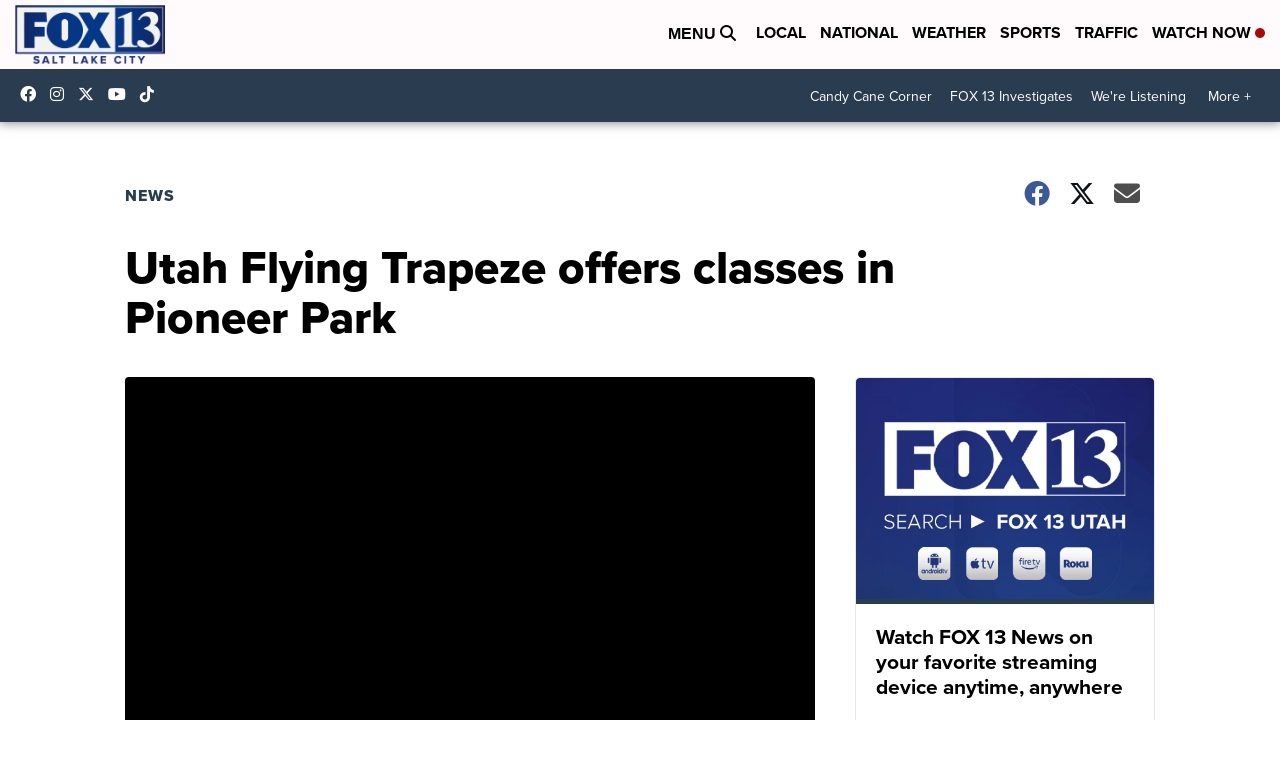

--- FILE ---
content_type: application/javascript; charset=utf-8
request_url: https://fundingchoicesmessages.google.com/f/AGSKWxW5lVDf6wUHkZ4ItAApAmqgCdn7mDlvZH79mXK2VjKsmaJrB4Z0xWpkpBuGHEDc9hjVIMoJUtl-Zv9h-LcEvWD7mHe-9FXBEjsezGxmIN34KbpvJGqehF3SRVoCmFPfn2vbZHy_KHB5dZNYLD8glGFSKYKSnURR-O32Z_21XiehnVDjE8UXrm6ukq4t/_=adslot&/overture_/ads/as_header./adserve._middle_ads.
body_size: -1287
content:
window['ba3997a1-ef5a-45da-812f-f6e5362c7b16'] = true;